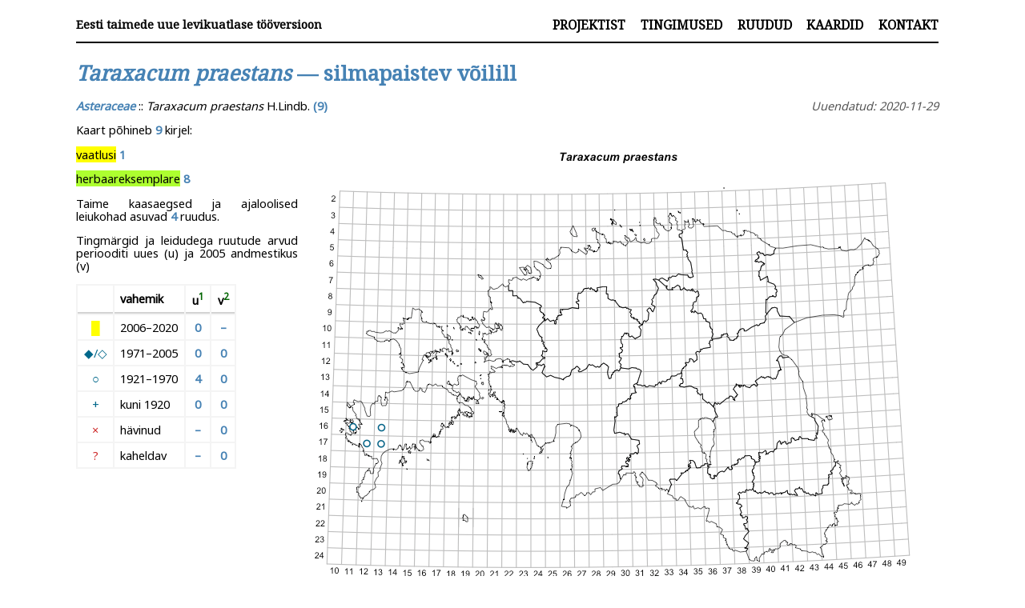

--- FILE ---
content_type: text/html; charset=utf-8
request_url: https://ottluuk.github.io/atlas/taxon/Taraxacum_praestans.html
body_size: 2258
content:
<!DOCTYPE html>
<html lang="et">
<head>
<meta charset="utf-8">
<meta name="viewport" content="width=device-width, initial-scale=1">
<meta name="generator" content="pandoc">
<title>Eesti taimede uue levikuatlase tööversioon — Taraxacum praestans — silmapaistev võilill</title>
<link rel="stylesheet" href="../css/default.css">
<link href="https://fonts.googleapis.com/css?family=Noto+Sans|Noto+Serif" rel="stylesheet">
<script src="https://ottluuk.github.io/atlas/js/mapdetails.js" ></script>
<script>
  (function(i,s,o,g,r,a,m){i['GoogleAnalyticsObject']=r;i[r]=i[r]||function(){
  (i[r].q=i[r].q||[]).push(arguments)},i[r].l=1*new Date();a=s.createElement(o),
  m=s.getElementsByTagName(o)[0];a.async=1;a.src=g;m.parentNode.insertBefore(a,m)
  })(window,document,'script','https://www.google-analytics.com/analytics.js','ga');

  ga('create', 'UA-89734009-1', 'auto');
  ga('send', 'pageview');

</script>
</head>
<body>
<div id="container">        
    <div id="header">
        <div id="logo">
            <a href="../">Eesti taimede uue levikuatlase tööversioon </a>
        </div>
        <div id="navigation">
            <a href="../about.html">Projektist</a>
            <a href="../terms.html">Tingimused</a>
            <a href="../quadmap.html">Ruudud</a>
            <a href="../archive.html">Kaardid</a>
            <a href="../contact.html">Kontakt</a>
        </div>
    </div>

    <div id="content">
        <h1><em>Taraxacum praestans</em> — silmapaistev võilill</h1>
        <div class="info">
            Uuendatud: 2020-11-29
        </div>
        <p><strong><em>Asteraceae</em></strong> :: <em>Taraxacum praestans</em> H.Lindb. <strong>(9)</strong></p>
<div class="figure">
<p><img src="../images/Taraxacum_praestans.png" /></p>
<div id="prevNext">
<p><a href="../taxon/Taraxacum_praecox.html" id="prevLink">← <em>Taraxacum praecox</em></a> | <a href="../archive.html">tagasi liigiloendi juurde</a> | <a href="../taxon/Taraxacum_privum.html" id="nextLink"><em>Taraxacum privum</em> →</a></p>
</div>
</div>
<p>Kaart põhineb <strong>9</strong> kirjel:</p>
<p><span style="background-color:#FFFF00">vaatlusi</span> <strong>1</strong></p>
<p><span style="background-color:#ADFF2F">herbaareksemplare</span> <strong>8</strong></p>
<p>Taime kaasaegsed ja ajaloolised leiukohad asuvad <strong>4</strong> ruudus.</p>
<p>Tingmärgid ja leidudega ruutude arvud periooditi uues (u) ja 2005 andmestikus (v)</p>
<div class="legend_tab">
<table>
<thead>
<tr class="header">
<th style="text-align: center;"><span style="color:#FFFFFF">█</span></th>
<th style="text-align: left;">vahemik</th>
<th style="text-align: center;">u<a href="#fn1" class="footnote-ref" id="fnref1" role="doc-noteref"><sup>1</sup></a></th>
<th style="text-align: center;">v<a href="#fn2" class="footnote-ref" id="fnref2" role="doc-noteref"><sup>2</sup></a></th>
</tr>
</thead>
<tbody>
<tr class="odd">
<td style="text-align: center;"><span style="color:#FFFF00">█</span></td>
<td style="text-align: left;">2006–2020</td>
<td style="text-align: center;"><strong>0</strong></td>
<td style="text-align: center;"><strong>–</strong></td>
</tr>
<tr class="even">
<td style="text-align: center;"><span style="color:#00688B">◆/◇</span></td>
<td style="text-align: left;">1971–2005</td>
<td style="text-align: center;"><strong>0</strong></td>
<td style="text-align: center;"><strong>0</strong></td>
</tr>
<tr class="odd">
<td style="text-align: center;"><span style="color:#00688B">○</span></td>
<td style="text-align: left;">1921–1970</td>
<td style="text-align: center;"><strong>4</strong></td>
<td style="text-align: center;"><strong>0</strong></td>
</tr>
<tr class="even">
<td style="text-align: center;"><span style="color:#00688B">+</span></td>
<td style="text-align: left;">kuni 1920</td>
<td style="text-align: center;"><strong>0</strong></td>
<td style="text-align: center;"><strong>0</strong></td>
</tr>
<tr class="odd">
<td style="text-align: center;"><span style="color:#CD2626">×</span></td>
<td style="text-align: left;">hävinud</td>
<td style="text-align: center;"><strong>–</strong></td>
<td style="text-align: center;"><strong>0</strong></td>
</tr>
<tr class="even">
<td style="text-align: center;"><span style="color:#CD2626">?</span></td>
<td style="text-align: left;">kaheldav</td>
<td style="text-align: center;"><strong>–</strong></td>
<td style="text-align: center;"><strong>0</strong></td>
</tr>
</tbody>
</table>
</div>
<div id="obs_table">
<p><label for="table_filter_input">Ruudu filter</label></p>
<p><input type="text" id="table_filter_input" oninput="filterTable()" placeholder="Filtreeri ruudu järgi"></p>
<table>
<thead>
<tr class="header">
<th style="text-align: center;">Ruut</th>
<th style="text-align: left;">Leidja(d)</th>
<th style="text-align: center;">Leiuaeg</th>
<th style="text-align: center;">Kirje</th>
</tr>
</thead>
<tbody>
<tr class="odd">
<td style="text-align: center;"><a href="../quad/17-12" target="_blank">17-12</a></td>
<td style="text-align: left;">Bernhard Saarson</td>
<td style="text-align: center;">1938-06-12</td>
<td style="text-align: center;">TAA0009632: <a href="https://app.plutof.ut.ee/specimen/view/255377" target="_blank"><em>Taraxacum praestans</em> H.Lindb.</a></td>
</tr>
<tr class="even">
<td style="text-align: center;"><a href="../quad/17-13" target="_blank">17-13</a></td>
<td style="text-align: left;">Bernhard Saarson</td>
<td style="text-align: center;">1938-06-12</td>
<td style="text-align: center;">TAA0009637: <a href="https://app.plutof.ut.ee/specimen/view/255382" target="_blank"><em>Taraxacum praestans</em> H.Lindb.</a></td>
</tr>
<tr class="odd">
<td style="text-align: center;"><a href="../quad/17-13" target="_blank">17-13</a></td>
<td style="text-align: left;">Bernhard Saarson</td>
<td style="text-align: center;">1938-06-12</td>
<td style="text-align: center;">TAA0009638: <a href="https://app.plutof.ut.ee/specimen/view/255383" target="_blank"><em>Taraxacum praestans</em> H.Lindb.</a></td>
</tr>
<tr class="even">
<td style="text-align: center;"><a href="../quad/17-12" target="_blank">17-12</a></td>
<td style="text-align: left;">B. Saarsoo</td>
<td style="text-align: center;">1938-06-12</td>
<td style="text-align: center;">TU268523: <a href="https://app.plutof.ut.ee/specimen/view/346505" target="_blank"><em>Taraxacum praestans</em> H.Lindb.</a></td>
</tr>
<tr class="odd">
<td style="text-align: center;"><a href="../quad/17-13" target="_blank">17-13</a></td>
<td style="text-align: left;">Bernhard Saarson</td>
<td style="text-align: center;">1937-06-05</td>
<td style="text-align: center;">TAA0009633: <a href="https://app.plutof.ut.ee/specimen/view/255378" target="_blank"><em>Taraxacum praestans</em> H.Lindb.</a></td>
</tr>
<tr class="even">
<td style="text-align: center;"><a href="../quad/16-13" target="_blank">16-13</a></td>
<td style="text-align: left;">Bernhard Saarson</td>
<td style="text-align: center;">1937-06-05</td>
<td style="text-align: center;">TAA0009635: <a href="https://app.plutof.ut.ee/specimen/view/255380" target="_blank"><em>Taraxacum praestans</em> H.Lindb.</a></td>
</tr>
<tr class="odd">
<td style="text-align: center;"><a href="../quad/17-13" target="_blank">17-13</a></td>
<td style="text-align: left;">Bernhard Saarson</td>
<td style="text-align: center;">1937-06-05</td>
<td style="text-align: center;">TAA0009636: <a href="https://app.plutof.ut.ee/specimen/view/255381" target="_blank"><em>Taraxacum praestans</em> H.Lindb.</a></td>
</tr>
<tr class="even">
<td style="text-align: center;"><a href="../quad/16-13" target="_blank">16-13</a></td>
<td style="text-align: left;">B. Saarsoo</td>
<td style="text-align: center;">1937-06-05</td>
<td style="text-align: center;">TU268522: <a href="https://app.plutof.ut.ee/specimen/view/346504" target="_blank"><em>Taraxacum praestans</em> H.Lindb.</a></td>
</tr>
<tr class="odd">
<td style="text-align: center;"><a href="../quad/16-11" target="_blank">16-11</a></td>
<td style="text-align: left;">B. Saarsoo</td>
<td style="text-align: center;">1936-06–1937-08</td>
<td style="text-align: center;">ruut/ala: <a href="https://app.plutof.ut.ee/observation/view/2298301" target="_blank"><em>Taraxacum praestans</em> H.Lindb.</a></td>
</tr>
</tbody>
</table>
</div>
<section class="footnotes" role="doc-endnotes">
<hr />
<ol>
<li id="fn1" role="doc-endnote"><p>Ruutude arv uue atlase andmekogu järgi. Muuhulgas arvestab vanemat herbaariumi, 2005. aasta atlase välitöölehtedelt uuesti digitaliseeritud andmeid jne. Uue atlase andmekogust pärinevad andmed on kaardile kantud siniste sümbolitega.<a href="#fnref1" class="footnote-back" role="doc-backlink">↩︎</a></p></li>
<li id="fn2" role="doc-endnote"><p>Ruutude arv 2005. aasta atlase (Kukk, T., Kull, T., <em>Eesti taimede levikuatlas</em>. Eesti Maaülikool, Põllumajandus- ja Keskkonnainstituut, Tartu, 2005) järgi. Andmeallikana on kasutatud <em>levik.exe</em> programmi, kus igas ruudus on registreeritud vaid uusim leid. Seetõttu on vanemate perioodide kohta andmed puudulikud. Kasutatud <em>levik.exe</em> andmestikus leidub mõningaid kõrvalekaldeid atlase trükis ilmunud versioonist, sagedamini tarnade ja käpaliste seas. Lisaks leidub selles andmestikus valik liike (peamiselt väheste leidudega tulnuktaimed), mille kaarte trükis ei avaldatud. Vana atlase andmed ruutudest, milles <strong>ei ole uue atlase andmekogus leide enne 2006. aastat</strong>, on kaardil esitatud punaste sümbolitega. Vana atlase andmetel hävinud ja kaheldavaid leiukohti pole hilisemate (taas)leidude põhjal korrigeeritud.<a href="#fnref2" class="footnote-back" role="doc-backlink">↩︎</a></p></li>
</ol>
</section>        
    </div>
</div>
</body>
</html>


--- FILE ---
content_type: text/plain
request_url: https://www.google-analytics.com/j/collect?v=1&_v=j102&a=2036080825&t=pageview&_s=1&dl=https%3A%2F%2Fottluuk.github.io%2Fatlas%2Ftaxon%2FTaraxacum_praestans.html&ul=en-us%40posix&dt=Eesti%20taimede%20uue%20levikuatlase%20t%C3%B6%C3%B6versioon%20%E2%80%94%20Taraxacum%20praestans%20%E2%80%94%20silmapaistev%20v%C3%B5ilill&sr=1280x720&vp=1280x720&_u=IEBAAEABAAAAACAAI~&jid=1114726618&gjid=964448004&cid=2053132543.1769083421&tid=UA-89734009-1&_gid=1577873461.1769083421&_r=1&_slc=1&z=1219254611
body_size: -451
content:
2,cG-WE10ER76YK